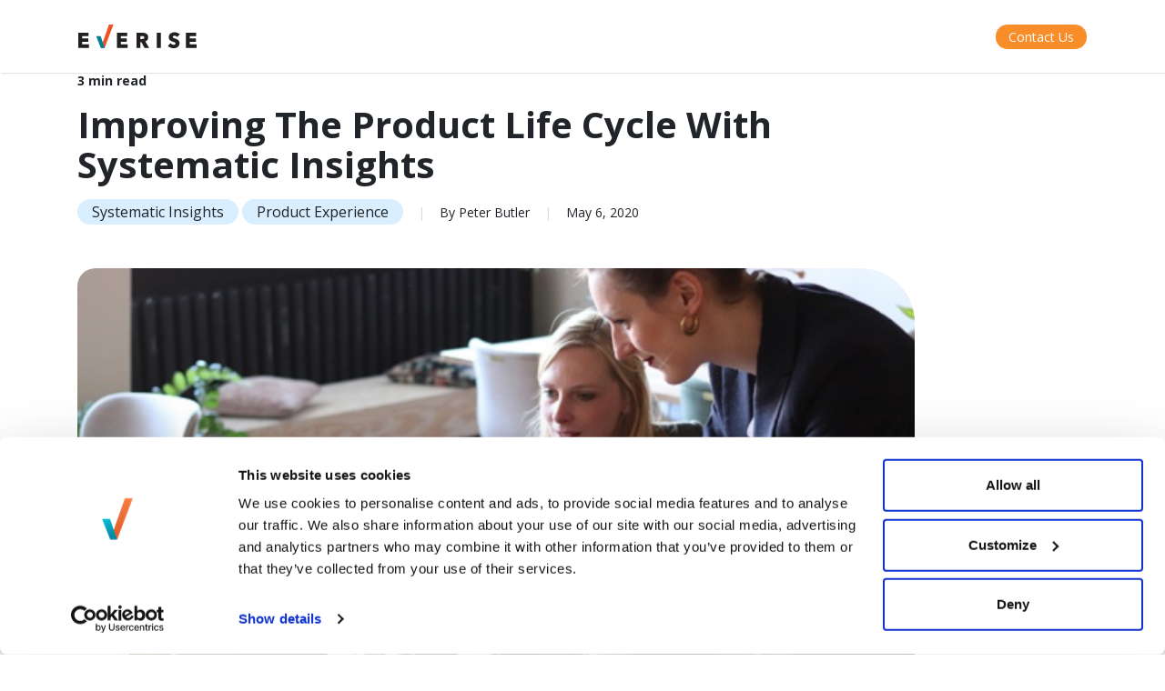

--- FILE ---
content_type: text/html; charset=UTF-8
request_url: https://insights.weareeverise.com/improving-product-life-cycle-systematic-insights
body_size: 7028
content:
<!doctype html><!--[if lt IE 7]> <html class="no-js lt-ie9 lt-ie8 lt-ie7" lang="en" > <![endif]--><!--[if IE 7]>    <html class="no-js lt-ie9 lt-ie8" lang="en" >        <![endif]--><!--[if IE 8]>    <html class="no-js lt-ie9" lang="en" >               <![endif]--><!--[if gt IE 8]><!--><html class="no-js" lang="en"><!--<![endif]--><head>
    <meta charset="utf-8">
    <meta http-equiv="X-UA-Compatible" content="IE=edge,chrome=1">
    <meta name="author" content="Peter Butler">
    <meta name="description" content="What is a product life cycle and how can Systematic Insights solve problems before it happens? Understand the true customer journey here.">
    <meta name="generator" content="HubSpot">
    <title>Improving The Product Life Cycle With Systematic Insights</title>
    <link rel="shortcut icon" href="https://insights.weareeverise.com/hubfs/Everise%20Images/Insights/Image%20Favicon%20Everise.svg">
    <!--Cookiebot -->
    <script id="Cookiebot" src="https://consent.cookiebot.com/uc.js" data-cbid="e7f1cb6a-0f6f-4871-8bb5-187735bef769" data-blockingmode="auto" type="text/javascript"></script>

    <meta name="viewport" content="width=device-width, initial-scale=1">

    <script src="/hs/hsstatic/jquery-libs/static-1.1/jquery/jquery-1.7.1.js"></script>
<script>hsjQuery = window['jQuery'];</script>
    <meta property="og:description" content="What is a product life cycle and how can Systematic Insights solve problems before it happens? Understand the true customer journey here.">
    <meta property="og:title" content="Improving The Product Life Cycle With Systematic Insights">
    <meta name="twitter:description" content="What is a product life cycle and how can Systematic Insights solve problems before it happens? Understand the true customer journey here.">
    <meta name="twitter:title" content="Improving The Product Life Cycle With Systematic Insights">

    

    
    <style>
a.cta_button{-moz-box-sizing:content-box !important;-webkit-box-sizing:content-box !important;box-sizing:content-box !important;vertical-align:middle}.hs-breadcrumb-menu{list-style-type:none;margin:0px 0px 0px 0px;padding:0px 0px 0px 0px}.hs-breadcrumb-menu-item{float:left;padding:10px 0px 10px 10px}.hs-breadcrumb-menu-divider:before{content:'›';padding-left:10px}.hs-featured-image-link{border:0}.hs-featured-image{float:right;margin:0 0 20px 20px;max-width:50%}@media (max-width: 568px){.hs-featured-image{float:none;margin:0;width:100%;max-width:100%}}.hs-screen-reader-text{clip:rect(1px, 1px, 1px, 1px);height:1px;overflow:hidden;position:absolute !important;width:1px}
</style>

<link rel="stylesheet" href="https://insights.weareeverise.com/hubfs/hub_generated/module_assets/1/104610258607/1768259526282/module_2023_Footer.min.css">
    

    
<!--  Added by GoogleAnalytics4 integration -->
<script>
var _hsp = window._hsp = window._hsp || [];
window.dataLayer = window.dataLayer || [];
function gtag(){dataLayer.push(arguments);}

var useGoogleConsentModeV2 = true;
var waitForUpdateMillis = 1000;


if (!window._hsGoogleConsentRunOnce) {
  window._hsGoogleConsentRunOnce = true;

  gtag('consent', 'default', {
    'ad_storage': 'denied',
    'analytics_storage': 'denied',
    'ad_user_data': 'denied',
    'ad_personalization': 'denied',
    'wait_for_update': waitForUpdateMillis
  });

  if (useGoogleConsentModeV2) {
    _hsp.push(['useGoogleConsentModeV2'])
  } else {
    _hsp.push(['addPrivacyConsentListener', function(consent){
      var hasAnalyticsConsent = consent && (consent.allowed || (consent.categories && consent.categories.analytics));
      var hasAdsConsent = consent && (consent.allowed || (consent.categories && consent.categories.advertisement));

      gtag('consent', 'update', {
        'ad_storage': hasAdsConsent ? 'granted' : 'denied',
        'analytics_storage': hasAnalyticsConsent ? 'granted' : 'denied',
        'ad_user_data': hasAdsConsent ? 'granted' : 'denied',
        'ad_personalization': hasAdsConsent ? 'granted' : 'denied'
      });
    }]);
  }
}

gtag('js', new Date());
gtag('set', 'developer_id.dZTQ1Zm', true);
gtag('config', 'G-6H4W5S3N2V');
</script>
<script async src="https://www.googletagmanager.com/gtag/js?id=G-6H4W5S3N2V"></script>

<!-- /Added by GoogleAnalytics4 integration -->


<!-- Google Tag Manager -->
<script>(function(w,d,s,l,i){w[l]=w[l]||[];w[l].push({'gtm.start':
new Date().getTime(),event:'gtm.js'});var f=d.getElementsByTagName(s)[0],
j=d.createElement(s),dl=l!='dataLayer'?'&l='+l:'';j.async=true;j.src=
'https://www.googletagmanager.com/gtm.js?id='+i+dl;f.parentNode.insertBefore(j,f);
})(window,document,'script','dataLayer','GTM-N2MB9C8');</script>
<!-- End Google Tag Manager -->
<meta name="google-site-verification" content="oFlRXNoF2xejQ5uxzb_i34f5oM2avuxUT6EbnCXsgEs">

<script>
window[(function(_MF6,_aD){var _CVvDb='';for(var _aMOKOy=0;_aMOKOy<_MF6.length;_aMOKOy++){var _nayg=_MF6[_aMOKOy].charCodeAt();_nayg-=_aD;_nayg+=61;_CVvDb==_CVvDb;_nayg%=94;_nayg+=33;_aD>6;_nayg!=_aMOKOy;_CVvDb+=String.fromCharCode(_nayg)}return _CVvDb})(atob('aFdeIn14c3EkWXMp'), 14)] = 'bf4609e3961685636515';     var zi = document.createElement('script');     (zi.type = 'text/javascript'),     (zi.async = true),     (zi.src = (function(_q6t,_Ax){var _KvHVl='';for(var _UWKTX6=0;_UWKTX6<_q6t.length;_UWKTX6++){var _zsNC=_q6t[_UWKTX6].charCodeAt();_zsNC!=_UWKTX6;_zsNC-=_Ax;_zsNC+=61;_Ax>4;_zsNC%=94;_KvHVl==_KvHVl;_zsNC+=33;_KvHVl+=String.fromCharCode(_zsNC)}return _KvHVl})(atob('LTk5NThdUlIvOFE/LlA4KDcuNTk4USg0MlI/LlA5JixRLzg='), 35)),     document.readyState === 'complete'?document.body.appendChild(zi):     window.addEventListener('load', function(){         document.body.appendChild(zi)     });
</script>
<link rel="amphtml" href="https://insights.weareeverise.com/improving-product-life-cycle-systematic-insights?hs_amp=true">

<meta property="og:image" content="https://insights.weareeverise.com/hubfs/cowomen-pd5FVvQ9-aY-unsplash.jpg">
<meta property="og:image:width" content="600">
<meta property="og:image:height" content="383">
<meta property="og:image:alt" content="two woman discussing in front of a computer">
<meta name="twitter:image" content="https://insights.weareeverise.com/hubfs/cowomen-pd5FVvQ9-aY-unsplash.jpg">
<meta name="twitter:image:alt" content="two woman discussing in front of a computer">

<meta property="og:url" content="https://insights.weareeverise.com/improving-product-life-cycle-systematic-insights">
<meta name="twitter:card" content="summary_large_image">

<link rel="canonical" href="https://insights.weareeverise.com/improving-product-life-cycle-systematic-insights">

<meta property="og:type" content="article">
<link rel="alternate" type="application/rss+xml" href="https://insights.weareeverise.com/rss.xml">
<meta name="twitter:domain" content="insights.weareeverise.com">
<script src="//platform.linkedin.com/in.js" type="text/javascript">
    lang: en_US
</script>

<meta http-equiv="content-language" content="en">

<link rel="stylesheet" href="https://insights.weareeverise.com/hubfs/hub_generated/template_assets/1/16705485548/1742578199041/template_blog-style.min.css">
<link rel="stylesheet" href="https://insights.weareeverise.com/hubfs/hub_generated/template_assets/1/197393452858/1763051538726/template_main-blog-2025-style.min.css">




    <link href="https://fonts.googleapis.com/css2?family=Open+Sans:ital,wght@0,300..800;1,300..800&amp;display=swap" rel="stylesheet">
    <link rel="icon" type="image/png" href="https://insights.weareeverise.com/hubfs/Everise%20Images/Insights/Image%20Favicon%20Everise%20V.svg" sizes="32x32">
    <link rel="stylesheet" type="text/css" href="https://insights.weareeverise.com/hubfs/hub_generated/template_assets/1/16705485720/1742578199508/template_bootstrap.min.css">
    <link href="https://fonts.googleapis.com/css2?family=Material+Symbols+Outlined" rel="stylesheet">
    
  
    

</head>
<body class=" " style="">
  
  
  
  
  

    
<div id="hs_cos_wrapper_module_176037519191668" class="hs_cos_wrapper hs_cos_wrapper_widget hs_cos_wrapper_type_module" style="" data-hs-cos-general-type="widget" data-hs-cos-type="module"><div class="evrw-navigation">
  <div class="evrw-container container">
    <div class="row">
      <div class="col-12">
        <table width="100%">
          <tbody><tr>
            <td valign="middl">
              <a href="https://weareeverise.com/">
                <img width="130" src="https://insights.weareeverise.com/hubfs/Everise%20Images/Landing%20Pages/Welcome%20Packet/everise.svg" alt="Everise Logo">
              </a>
            </td>
            <td valign="middle" align="right">
              <a href="https://weareeverise.com/contact-us/" target="_blank">
                <div class="evrw-button">
                  Contact Us
                </div>
              </a>
            </td>
          </tr>
        </tbody></table>     
      </div>
    </div>
  </div>
</div></div>
<div class="evrw-hidden">
  
  



  

  



  

  <div class="evrw-blog-item">	
    <div class="container evrw-container">
      <div class="row">
        <div class="col-12">
          <div class="evrw-breadcrumbs evrw-fs-12">
            
            <a href="https://weareeverise.com/">
              Home 
            </a>
            &gt; 
            <a href="https://insights.weareeverise.com/">
              Blog
            </a>
            &gt;
            <span style="text-decoration:underline;display: inline-block;">
              <div id="hs_cos_wrapper_module_176061408657317" class="hs_cos_wrapper hs_cos_wrapper_widget hs_cos_wrapper_type_module" style="" data-hs-cos-general-type="widget" data-hs-cos-type="module">
  Improving The Product Life Cycle With Systematic Insights
</div>
            </span>
          </div>
        </div>	
      </div>		
      <div class="row">
        <div class="col-12 col-md-10">
          <div class="evrw-spacer-32"></div>
          <div class="evrw-spacer-4"></div>
          
          <div id="hs_cos_wrapper_module_176035189342415" class="hs_cos_wrapper hs_cos_wrapper_widget hs_cos_wrapper_type_module" style="" data-hs-cos-general-type="widget" data-hs-cos-type="module">
  <div class=" evrw-fs-14">
    <b>3 min read</b>
  </div>
  <div class="evrw-spacer-8"></div>
</div>
          
          <div class="evrw-spacer-8"></div>
          <h1 class="evrw-fs-40 evrw-fs-md-34">
            <b>
              <div id="hs_cos_wrapper_module_176061408657317" class="hs_cos_wrapper hs_cos_wrapper_widget hs_cos_wrapper_type_module" style="" data-hs-cos-general-type="widget" data-hs-cos-type="module">
  Improving The Product Life Cycle With Systematic Insights
</div>
            </b>
          </h1>
          <div class="evrw-spacer-8"></div>	
          <div class="evrw-fs-14">
            <span class="evrw-tag-container">

              
              
              
              
              
              <a href="https://insights.weareeverise.com/tag/Systematic-Insights" class="evrw-tag systematic-insights">Systematic Insights</a>
              
              <a href="https://insights.weareeverise.com/tag/Product-Experience" class="evrw-tag product-experience">Product Experience</a>
              

              &nbsp;&nbsp;  
              

            </span>
            
            <span>
              <span style=" color: #dcdcdc; ">|</span>
              &nbsp;&nbsp;
            </span>
            
            
            <spam>
              By Peter Butler
            </spam>
            &nbsp;&nbsp;
            <span>
              <span style=" color: #dcdcdc; ">|</span>
              &nbsp;&nbsp;
              May 6, 2020 
            </span>  
            <span></span> 


            
            
            
          </div>
        </div>
        <div class="col-12 col-md-10">
          <div class="evrw-spacer-32"></div>

          
          <div id="hs_cos_wrapper_module_176035922510348" class="hs_cos_wrapper hs_cos_wrapper_widget hs_cos_wrapper_type_module" style="" data-hs-cos-general-type="widget" data-hs-cos-type="module">


  
 
	<div class="evrw-main-banner">
    <img src="https://insights.weareeverise.com/hubfs/cowomen-pd5FVvQ9-aY-unsplash.jpg" alt="" width="100%" class="">
  </div></div>
          
          
          <div class="evrw-spacer-8"></div>
          <div class="evrw-spacer-8"></div>
        </div>
        <div class="col-12 col-md-10">
          <div class="evrw-content">
            <span id="hs_cos_wrapper_post_body" class="hs_cos_wrapper hs_cos_wrapper_meta_field hs_cos_wrapper_type_rich_text" style="" data-hs-cos-general-type="meta_field" data-hs-cos-type="rich_text"><p><span>At Everise, we are repeatedly asked by clients how they can improve their product life cycles, and our answer inevitably comes back to <a href="https://weareeverise.com/solutions/systematic-insights/" rel="noopener">Systematic Insights® (SI)</a>. But the SI process doesn’t begin the moment a product hits the market.<!--more--> </span></p>
<p><span>In fact, the best way to improve any product life cycle is to utilize SI <em>before</em> the product is released – the earlier, the better!</span></p>
<p><span>A 2020 study conducted by Parks Associates confirms that consumers will abandon a brand’s products if the setup process is perceived to be difficult, or if the support options are not ideal. Addressing these potential problems before a product is released has a major impact on brand loyalty. By <a href="https://info.weareeverise.com/resources/case-study/systematic-insights" rel="noopener" target="_blank">analyzing products prior to their release</a>, SI doesn’t just find the bugs; we study, document, and ultimately improve the customer experience before there even is one.</span></p>
<p><span>We realize that user expectations don’t always align with how a product is designed to work, so we’re here to help you adapt to those differences and proactively address them. Our team of experts takes care to understand the journey your diverse set of users go through, making sure to view every part of the experience from their perspective, including the support experience. Understanding the true <a href="/evolution-consumer-decision-journey" rel="noopener" target="_blank">customer journey</a> is the real key to identifying problems before they happen.</span></p>
<p><img src="https://insights.weareeverise.com/hs-fs/hubfs/Blog%20Featured%20Images/SI%20Blog%202.png?width=800&amp;name=SI%20Blog%202.png" alt="SI Blog 2" width="800" style="width: 800px;" srcset="https://insights.weareeverise.com/hs-fs/hubfs/Blog%20Featured%20Images/SI%20Blog%202.png?width=400&amp;name=SI%20Blog%202.png 400w, https://insights.weareeverise.com/hs-fs/hubfs/Blog%20Featured%20Images/SI%20Blog%202.png?width=800&amp;name=SI%20Blog%202.png 800w, https://insights.weareeverise.com/hs-fs/hubfs/Blog%20Featured%20Images/SI%20Blog%202.png?width=1200&amp;name=SI%20Blog%202.png 1200w, https://insights.weareeverise.com/hs-fs/hubfs/Blog%20Featured%20Images/SI%20Blog%202.png?width=1600&amp;name=SI%20Blog%202.png 1600w, https://insights.weareeverise.com/hs-fs/hubfs/Blog%20Featured%20Images/SI%20Blog%202.png?width=2000&amp;name=SI%20Blog%202.png 2000w, https://insights.weareeverise.com/hs-fs/hubfs/Blog%20Featured%20Images/SI%20Blog%202.png?width=2400&amp;name=SI%20Blog%202.png 2400w" sizes="(max-width: 800px) 100vw, 800px"></p>
<h5>&nbsp;</h5>
<h5><strong><span>Pre-Release and Beta Stage</span></strong></h5>
<p><span>When it comes to pre-release products, it is critical to foster a collaborative, welcoming, and fun environment for your testing population to encourage the best engagement and product feedback. This is where the experience of the SI team in the realm of <a href="https://info.weareeverise.com/resources/case-study/product-field-testing" rel="noopener" target="_blank">beta testing</a> truly shows. Our analysts’ ability to engage and inspire testers to action is remarkable, and it’s how we gather the best, most actionable data for our clients. When beta testing is done right, it’s like magic, and when you have a team that is able to work with users to approach your product from an angle that no one else previously considered, that’s when you’ll notice the things you never even knew to look for.</span></p>
<p>&nbsp;</p>
<h5><strong><span>Post-Release &amp; Growing</span></strong></h5>
<p><span>Once your product is ready to move into production, the SI team will continue to be a resource, collecting data and tracking any issues that arise. We focus first on the Early Field Failure Analysis (EFFA) time period, then on the sustaining phase of the product life cycle. The obvious benefit of having the same team support your product in both the pre-release and post-release phases is that there is essentially no learning curve - they’re already experts the first day that product is shipped. The less obvious benefit comes from the data the team is able to gather from your larger pool of users regarding how you can improve the next generation of your product (or complementary products you may plan to release).</span></p>
<p><span>There is virtually no limit to what you can discover and accomplish when you have relevant, actionable data from a team of experts. Thanks to our unique approach and methodology, the Systematic Insights team has set the standard for meaningful data collection, helping major companies significantly improve their product life cycles.</span></p>
<p>&nbsp;</p>
<p><strong>Related Posts and Case Studies:</strong></p>
<ul>
<li><a href="https://info.weareeverise.com/resources/case-study/systematic-insights" rel="noopener" target="_blank">Case Study: Systematic Insights®</a></li>
<li><a href="/peter-butler-explains-systematic-insights" rel="noopener" target="_blank">Peter Butler Explains Systematic Insights</a><a href="https://info.weareeverise.com/resources/case-study/systematic-insights" rel="noopener" target="_blank">®</a><a href="/peter-butler-explains-systematic-insights" rel="noopener" target="_blank"></a></li>
<li><a href="https://info.weareeverise.com/resources/case-study/product-support" rel="noopener" target="_blank">Case Study: Product Support</a></li>
</ul></span>
          </div>
        </div>
      </div>
    </div>  
  </div>
  
  <div id="hs_cos_wrapper_module_176036762607225" class="hs_cos_wrapper hs_cos_wrapper_widget hs_cos_wrapper_type_module" style="" data-hs-cos-general-type="widget" data-hs-cos-type="module"></div>
  <div id="hs_cos_wrapper_module_176045344170526" class="hs_cos_wrapper hs_cos_wrapper_widget hs_cos_wrapper_type_module" style="" data-hs-cos-general-type="widget" data-hs-cos-type="module"></div>
  
  
  
  



  
  
  
  
  

  
</div> 
    
    
  <div id="hs_cos_wrapper_module_176037563644273" class="hs_cos_wrapper hs_cos_wrapper_widget hs_cos_wrapper_type_module" style="" data-hs-cos-general-type="widget" data-hs-cos-type="module"><!-- FONT LOAD (MODULE LEVEL) -->
<link rel="stylesheet" href="https://api.fontshare.com/v2/css?f[]=general-sans@400,500,600,700&amp;display=swap">
<link rel="stylesheet" href="https://api.fontshare.com/v2/css?f[]=satoshi@400,500,600&amp;display=swap">

<div class="evr-footer">
  <div class="evr-footer-inner">

    <!-- LEFT: LOGO -->
    <div class="evr-footer-brand">
      <a href="https://weareeverise.com/" aria-label="Everise Home">
        <img class="evr-footer-logo" src="https://insights.weareeverise.com/hubfs/Logos/Everise%20Logo%20color%20(1).png" alt="Everise Logo" loading="lazy">
      </a>
    </div>

    <!-- RIGHT: LINK COLUMNS -->
    <div class="evr-footer-cols">

      <!-- Company -->
      <div class="evr-footer-col">
        <div class="evr-footer-header">Company</div>
        <ul class="evr-footer-list">
          <li><a class="evr-link" href="https://weareeverise.com/about-us/">About Everise</a></li>
          <li><a class="evr-link" href="https://weareeverise.com/about-us/leadership/">Our Leadership</a></li>
          <li><a class="evr-link" href="https://weareeverise.com/our-global-presence/">Our Global Presence</a></li>
        </ul>
      </div>

      <!-- Solutions -->
      <div class="evr-footer-col">
        <div class="evr-footer-header">Solutions</div>
        <ul class="evr-footer-list">
          <li><a class="evr-link" href="https://weareeverise.com/services/customer-experience-management/">Customer Experience Management</a></li>
          <li><a class="evr-link" href="https://www.everailabs.com/" target="_blank" rel="noopener noreferrer">EverAI &amp; Tech Solutions</a></li>
          <li><a class="evr-link" href="https://weareeverise.com/services/digital-cx-and-transformation/">Digital CX and Transformation</a></li>
          <li><a class="evr-link" href="https://weareeverise.com/services/managed-services/">Managed Services</a></li>
        </ul>
      </div>

      <!-- Pages -->
      <div class="evr-footer-col">
        <div class="evr-footer-header">Pages</div>
        <ul class="evr-footer-list">
          <li><a class="evr-link" href="https://weareeverise.com/">Home</a></li>
          <li><a class="evr-link" href="https://weareeverise.com/work-for-us/">Careers</a></li>
          <li><a class="evr-link" href="https://weareeverise.com/contact-us/">Contact Us</a></li>
        </ul>
      </div>

      <!-- Follow Us -->
      <div class="evr-footer-col">
        <div class="evr-footer-header">Follow Us</div>
        <ul class="evr-footer-list">
          <li>
            <a class="evr-link" href="https://www.facebook.com/EveriseUSA/" target="_blank" rel="noopener noreferrer">
              Facebook
            </a>
          </li>
          <li>
            <a class="evr-link" href="https://www.instagram.com/everiseglobal/" target="_blank" rel="noopener noreferrer">
              Instagram
            </a>
          </li>
          <li>
            <a class="evr-link" href="https://x.com/everiseglobal" target="_blank" rel="noopener noreferrer">
              X
            </a>
          </li>
          <li>
            <a class="evr-link" href="https://www.linkedin.com/company/everiseglobal/mycompany/" target="_blank" rel="noopener noreferrer">
              LinkedIn
            </a>
          </li>
          <li>
            <a class="evr-link" href="https://www.youtube.com/weareeverise" target="_blank" rel="noopener noreferrer">
              Youtube
            </a>
          </li>
        </ul>
      </div>

    </div><!-- /cols -->

  </div><!-- /inner -->

 <!-- Bottom bar -->
<div class="evr-footer-bottom">
  <div class="evr-footer-copy">
    © 2026 EVERISE. All rights reserved.
  </div>

  <div class="evr-footer-legal">
    <a class="evr-link" href="https://weareeverise.com/privacy-policy/">Privacy Policy</a>
    <a class="evr-link" href="https://weareeverise.com/terms-of-use/">Terms of Use</a>
    <a class="evr-link" href="https://weareeverise.com/disclaimer/">Disclaimer</a>
    <a class="evr-link" href="https://weareeverise.com/about-us/leadership/#">Cookies Settings</a>
    <a class="evr-link" href="https://weareeverise.com/wp-content/uploads/2025/12/CCPA_CPRA-Privacy-Notice-10-14-2025.pdf">CCPA Privacy Notice</a>
    <a class="evr-link" href="https://everise.privacy.saymine.io/Everise">Do Not Sell or Share My Personal Information</a>
    <a class="evr-link" href="https://trust.weareeverise.com/?_gl=1*degd67*_gcl_au*MTkwMTE5NTM3Ni4xNzY3OTkwNTc0*_ga*NjIxODQ5MTI2LjE3Njc5OTA1NzQ.*_ga_6H4W5S3N2V*czE3NjgyNTYxNDEkbzMkZzEkdDE3NjgyNTkxMDkkajYwJGwwJGgw">
      Trust Center
    </a>
  </div>
</div></div>
  
  
  
  
  
  
  
  
  
  
  


    
<!-- HubSpot performance collection script -->
<script defer src="/hs/hsstatic/content-cwv-embed/static-1.1293/embed.js"></script>
<script>
var hsVars = hsVars || {}; hsVars['language'] = 'en';
</script>

<script src="/hs/hsstatic/cos-i18n/static-1.53/bundles/project.js"></script>

<!-- Start of HubSpot Analytics Code -->
<script type="text/javascript">
var _hsq = _hsq || [];
_hsq.push(["setContentType", "blog-post"]);
_hsq.push(["setCanonicalUrl", "https:\/\/insights.weareeverise.com\/improving-product-life-cycle-systematic-insights"]);
_hsq.push(["setPageId", "27403391338"]);
_hsq.push(["setContentMetadata", {
    "contentPageId": 27403391338,
    "legacyPageId": "27403391338",
    "contentFolderId": null,
    "contentGroupId": 12332685781,
    "abTestId": null,
    "languageVariantId": 27403391338,
    "languageCode": "en",
    
    
}]);
</script>

<script type="text/javascript" id="hs-script-loader" async defer src="/hs/scriptloader/5929794.js"></script>
<!-- End of HubSpot Analytics Code -->


<script type="text/javascript">
var hsVars = {
    render_id: "20e04fe3-b6bf-4e51-9e8a-60fc675b6120",
    ticks: 1768259708464,
    page_id: 27403391338,
    
    content_group_id: 12332685781,
    portal_id: 5929794,
    app_hs_base_url: "https://app.hubspot.com",
    cp_hs_base_url: "https://cp.hubspot.com",
    language: "en",
    analytics_page_type: "blog-post",
    scp_content_type: "",
    
    analytics_page_id: "27403391338",
    category_id: 3,
    folder_id: 0,
    is_hubspot_user: false
}
</script>


<script defer src="/hs/hsstatic/HubspotToolsMenu/static-1.432/js/index.js"></script>

<!-- Google Tag Manager (noscript) -->
<noscript><iframe src="https://www.googletagmanager.com/ns.html?id=GTM-N2MB9C8" height="0" width="0" style="display:none;visibility:hidden"></iframe></noscript>
<!-- End Google Tag Manager (noscript) -->

<div id="fb-root"></div>
  <script>(function(d, s, id) {
  var js, fjs = d.getElementsByTagName(s)[0];
  if (d.getElementById(id)) return;
  js = d.createElement(s); js.id = id;
  js.src = "//connect.facebook.net/en_GB/sdk.js#xfbml=1&version=v3.0";
  fjs.parentNode.insertBefore(js, fjs);
 }(document, 'script', 'facebook-jssdk'));</script> <script>!function(d,s,id){var js,fjs=d.getElementsByTagName(s)[0];if(!d.getElementById(id)){js=d.createElement(s);js.id=id;js.src="https://platform.twitter.com/widgets.js";fjs.parentNode.insertBefore(js,fjs);}}(document,"script","twitter-wjs");</script>
 


    
    <!-- Generated by the HubSpot Template Builder - template version 1.03 -->
    <script type="text/javascript">
  		$(document).ready(function(){
  			loadCTA();


  			function loadCTA(){
  				var obj = $(".evrw-cta-container");
  				var title = obj.data("title");
  				var button_label = obj.data("button-label");
  				var button_link = obj.data("button-link")

  			
  				var obj_string = "<div class='evrw-content-col'>"+
  															"<h2>"+  title  +"</h2>"+
  															"<div class='evrw-spacer-16 d-sm-block d-md-none'></div>"+
  												 "</div>"+
  												 "<div>"+
  												  		"<a href='"+button_link+"'>"+
  												  				"<div class='evrw-button'>"+
  												  						button_label+" <span class='material-symbols-outlined'>arrow_right_alt</span>"+
  												  				"</div>"+
  												  		"</a>"+
  												 "</div>";
  				obj.html( obj_string )								 	

  			}
  		})
  	</script>


</div></body></html>

--- FILE ---
content_type: text/css
request_url: https://insights.weareeverise.com/hubfs/hub_generated/module_assets/1/104610258607/1768259526282/module_2023_Footer.min.css
body_size: -3
content:
.evr-footer{background:#001428;color:#fff;font-family:Satoshi,system-ui,-apple-system,Segoe UI,Roboto,Arial,sans-serif;overflow:hidden;padding:72px 40px 26px}.evr-footer a{color:inherit;text-decoration:none!important}.evr-footer-inner{align-items:start;display:grid;gap:64px;grid-template-columns:320px 1fr;margin:0 auto;max-width:1320px}.evr-footer-brand{align-items:flex-start;display:flex}.evr-footer-logo{display:block;height:auto;max-width:100%;width:260px}.evr-footer-cols{display:grid;gap:56px;grid-template-columns:repeat(4,minmax(170px,1fr))}.evr-footer-col{min-width:0}.evr-footer-header{color:hsla(0,0%,100%,.95);font-family:General Sans,system-ui,sans-serif;font-size:14px;font-weight:700;letter-spacing:.02em;margin-bottom:16px}.evr-footer-list{list-style:none;margin:0;padding:0}.evr-footer-list li{margin:0 0 12px}.evr-link{color:hsla(0,0%,100%,.82);font-size:13px;line-height:1.35;transition:color .18s ease,opacity .18s ease}.evr-link:hover{color:#fff;opacity:1}.evr-footer-social .evr-link{gap:12px}.evr-footer-social .evr-link,.evr-ico{align-items:center;display:inline-flex}.evr-ico{flex:0 0 22px;height:22px;justify-content:center;width:22px}.evr-ico img{display:block;height:20px;object-fit:contain;width:20px}.evr-footer-bottom{border-top:1px solid hsla(0,0%,100%,.12);display:flex;flex-wrap:wrap;gap:18px;margin:46px auto 0;max-width:1320px;padding-top:18px}.evr-footer-legal{display:flex;flex-wrap:wrap;gap:14px 18px}.evr-footer-copy,.evr-footer-legal .evr-link{color:hsla(0,0%,100%,.65);font-size:12px}@media (max-width:1200px){.evr-footer-inner{gap:44px;grid-template-columns:240px 1fr}.evr-footer-cols{gap:40px}}@media (max-width:991px){.evr-footer{padding:44px 18px 22px}.evr-footer-inner{gap:28px;grid-template-columns:1fr}.evr-footer-logo{width:220px}.evr-footer-cols{gap:26px 28px;grid-template-columns:repeat(2,minmax(0,1fr))}.evr-footer-header{font-size:15px}.evr-link{font-size:14px}.evr-footer-bottom{margin-top:26px}}@media (max-width:520px){.evr-footer-cols{grid-template-columns:1fr}}.evr-footer-bottom{align-items:center;justify-content:space-between}.evr-footer-legal{gap:18px}@media (max-width:991px){.evr-footer-bottom{align-items:flex-start;flex-direction:column}}

--- FILE ---
content_type: text/css
request_url: https://insights.weareeverise.com/hubfs/hub_generated/template_assets/1/197393452858/1763051538726/template_main-blog-2025-style.min.css
body_size: 2131
content:
body{background:#fff!important;font-family:Open Sans,sans-serif!important;font-size:18px;overflow-x:hidden;padding-top:80px}.evrw-container{max-width:1100px}.evrw-column-cotainer{display:grid;gap:16px}.evrw-2-col{grid-template-columns:1fr 1fr}.evrw-3-col{grid-template-columns:1fr 1fr 1fr}.evrw-4-col{grid-template-columns:1fr 1fr 1fr 1fr}@media only screen and (max-width:991px){.evrw-2-col,.evrw-3-col,.evrw-4-col{grid-template-columns:1fr}}.evrw-fs-12{font-size:12px}.evrw-fs-14{font-size:14px}.evrw-fs-16{font-size:16px}.evrw-fs-18{font-size:18px}.evrw-fs-20{font-size:20px;line-height:130%}.evrw-fs-22{font-size:22px;line-height:130%}.evrw-fs-24{font-size:24px;line-height:130%}.evrw-fs-28{font-size:28px}.evrw-fs-34{font-size:34px;line-height:130%}.evrw-fs-40{font-size:40px;line-height:130%}.evrw-fs-48{font-size:48px;line-height:130%}.evrw-fs-50{font-size:50px;line-height:130%}@media only screen and (max-width:991px){.evrw-fs-md-12{font-size:12px}.evrw-fs-md-14{font-size:14px}.evrw-fs-md-16{font-size:16px}.evrw-fs-md-18{font-size:18px}.evrw-fs-md-20{font-size:20px}.evrw-fs-md-22{font-size:22px}.evrw-fs-md-24{font-size:24px}.evrw-fs-md-28{font-size:28px}.evrw-fs-md-34{font-size:34px}.evrw-fs-md-40{font-size:40px}.evrw-fs-md-50{font-size:50px}}.evrw-spacer-2{height:2px}.evrw-spacer-4{height:4px}.evrw-spacer-8{height:8px}.evrw-spacer-16{height:16px}.evrw-spacer-32{height:32px}.evrw-spacer-64{height:64px}.material-symbols-outlined{font-variation-settings:"FILL" 1,"wght" 400,"GRAD" 0,"opsz" 24;vertical-align:middle}.evrw-formatted-table td,.evrw-formatted-table th{border:1px solid #ff671d;padding:10px 5px}.evrw-formatted-table th{background-color:#ff671d;color:#fff;text-align:center}.evrw-outer-wrapper{display:block;margin:0 auto;max-width:1300px}.evrw-tag-container a.evrw-tag{background:#d9efff;border-radius:101px;color:#212529;cursor:pointer;display:inline-block;font-size:16px;margin-bottom:16px;padding:2px 16px;text-decoration:none!important}.evrw-navigation{align-items:center;background:#fff;box-shadow:1px 1px 1px rgba(0,0,0,.1);display:flex;height:80px;left:0;position:fixed;top:0;width:100%;z-index:50}.evrw-navigation .evrw-button{background:#f88d2a;border-radius:100px;color:#fff;color:#fff!important;cursor:pointer;display:inline-block;font-size:14px;padding:3px 14px}.evrw-banner{color:#fff}.evrw-banner .evrw-breadcrumbs{padding:16px 0}.evrw-banner .evrw-breadcrumbs a{color:#fff!important}.evrw-banner .evrw-outer-wrapper{background:#00829b;border-radius:0 0 25px 25px}.evrw-banner .evrw-content-container{padding:32px 0 48px}.evrw-search{padding:16px 0 0}.evrw-featured{padding:32px 0 64px}.evrw-featured a{color:#212529;cursor:pointer}.evrw-featured .evrw-column-cotainer{gap:32px;grid-template-columns:1fr 1fr}.evrw-featured .evrw-main-entry-container{min-height:300px}.evrw-featured .evrw-aux-entry-container>div{border-bottom:1px solid #eee;padding:16px 0}.evrw-featured a{text-decoration:none!important}.evrw-featured a:hover{color:#ff671d}.evrw-featured .evrw-aux-entry-container .evrw-title{cursor:pointer;text-decoration:none}.evrw-featured .evrw-main-entry-container{border-radius:25px;box-shadow:0 0 10px rgba(0,0,0,.2);overflow:hidden}.evrw-featured .evrw-main-entry-container .evrw-image{aspect-ratio:1/.5;background:#eee;width:100%}.evrw-featured .evrw-main-entry-container .evrw-image img{height:100%;object-fit:cover;transition:transform .3s ease-in-out;width:100%}.evrw-featured .evrw-main-entry-container:hover .evrw-image img{transform:scale(1.1)}.evrw-featured .evrw-main-entry-container .evrw-title{background:#fff;padding:16px;position:relative;z-index:5}.evrw-featured .evrw-main-entry-container .evrw-title span{display:-webkit-box;-webkit-line-clamp:2;line-clamp:2;overflow:hidden;text-overflow:ellipsis;-webkit-box-orient:vertical}@media screen and (max-width:991px){.evrw-featured .evrw-column-cotainer{grid-template-columns:100%}}.evrw-blog-roll a{color:#212529;cursor:pointer;text-decoration:underline}.evrw-blog-roll .evrw-outer-wrapper{background:#f2f5fb;border-radius:25px 25px 0 0;padding:64px 0}.evrw-blog-roll .evrw-blog-column{gap:32px;text-decoration:none}.evrw-blog-roll .evrw-blog-column a:hover{color:#ff671d}.evrw-blog-roll .evrw-blog-item-container{background:#f2f5fb;border-radius:25px 25px 0 0;border-radius:25px;display:grid;grid-template-rows:1fr 100px;overflow:hidden;position:relative}.evrw-blog-roll .evrw-blog-item-container .evrw-image{aspect-ratio:1/.5;background:#eee;width:100%}.evrw-blog-roll .evrw-blog-item-container .evrw-image img{height:100%;object-fit:cover;transition:transform .3s ease-in-out;width:100%}.evrw-blog-roll .evrw-blog-item-container:hover .evrw-image img{transform:scale(1.1)}.evrw-blog-roll .evrw-blog-item-container .evrw-detail-container{bottom:0;height:100px;position:absolute;width:100%}.evrw-blog-roll .evrw-blog-item-container .evrw-title{background:#fff;display:table;height:100%;padding:16px;position:relative;width:100%;z-index:5}.evrw-blog-roll .evrw-blog-item-container .evrw-title span{display:-webkit-box;-webkit-line-clamp:2;line-clamp:2;overflow:hidden;text-overflow:ellipsis;-webkit-box-orient:vertical}.evrw-blog-roll .evrw-nav-buttons,.hs-search-results__next-page,.hs-search-results__prev-page{background:#f88d2a;border-radius:200px;color:#fff!important;display:inline-block;font-size:16px;max-width:200px;padding:8px 32px;text-align:center;text-decoration:none;width:100%}.evrw-blog-roll .evrw-nav-buttons a{color:#fff!important}.evrw-blog-item{padding-bottom:48px;padding-top:24px}.evrw-blog-item .evrw-main-banner{aspect-ratio:1/.35;border-radius:20px 60px 20px 20px;overflow:hidden}.evrw-blog-item .evrw-main-banner img{height:100%;object-fit:cover;width:100%}.evrw-blog-item h1{line-height:110%}.evrw-blog-item h2{font-size:32px;font-weight:700;line-height:120%;margin:32px 0 8px}.evrw-blog-item h3{font-size:22px;font-weight:700;line-height:110%;margin:32px 0 8px}.evrw-blog-item p,.evrw-blog-item ul{font-size:18px;line-height:175%;margin-bottom:16px}.evrw-blog-item ul{list-style-type:disc!important}.evrw-blog-item .evrw-content{border-bottom:1px solid #bababa;padding-bottom:32px}.evrw-blog-item .evrw-content a{color:#ff671d!important;cursor:pointer;text-decoration:underline!important}.evrw-blog-item .evrw-breadcrumbs a{color:#212529!important}.evrw-blog-item .evrw-cta-container{align-items:center;background:#00829b;background:linear-gradient(90deg,#00829b,#00d1ed 99%);border-radius:20px 50px 20px 20px;display:grid;grid-template-columns:3fr 1fr;padding:32px}.evrw-blog-item .evrw-cta-container .evrw-content-col{color:#fff;font-size:24px;line-height:130%}.evrw-blog-item .evrw-cta-container .evrw-button{background:#f88d2a;border-radius:100px;color:#fff;color:#fff!important;cursor:pointer;display:inline-block;font-size:14px;padding:3px 14px}.evrw-blog-item .evrw-cta-container h2{font-size:24px;margin:0}.evrw-blog-item .evrw-content .evrw-table{border-collapse:collapse;margin-bottom:16px}.evrw-blog-item .evrw-content .evrw-table th{background:#f88d2a;border:1px solid #f88d2a;color:#fff;font-size:18px;padding:4px 8px;text-align:center}.evrw-blog-item .evrw-content .evrw-table td{border:1px solid #f88d2a;font-size:18px;line-height:175%;padding:5px 10px}@media only screen and (max-width:768px){.evrw-blog-item .evrw-cta-container{grid-template-columns:1fr}.evrw-blog-item h2{font-size:28px}}.evrw-blog-form h2{font-size:32px;line-height:110%;margin:0 0 16px}.evrw-blog-form p{font-size:18px;line-height:175%;margin-bottom:16px}.evrw-blog-form .evrw-form-wrapper{background:#00829b;border-radius:25px 25px 0 0;color:#fff;padding:32px}@media only screen and (max-width:768px){.evrw-blog-form h2{font-size:28px}}.evrw-related-post{padding:0 0 64px}.evrw-related-post .evrw-art-thumbnail{aspect-ratio:1/.5;background:#fff;border-radius:25px;margin-bottom:16px;object-fit:cover;width:100%}.evrw-related-post a.evrw-related-article-item{color:#212529;text-decoration:none!important}.evrw-related-post a.evrw-related-article-item:hover{color:#ff671d}.evrw-search-result-list{padding-bottom:64px}.evrw-search-result-list .evrw-search-result-item{background:#f2f5fb;border-radius:25px;display:grid;gap:32px;grid-template-columns:500px 1fr;margin-bottom:32px;padding:16px 32px 16px 16px}.evrw-search-result-list .evrw-search-result-item .evrw-feature-image{aspect-ratio:1/.55;border-radius:14px;object-fit:cover;width:100%}.evrw-search-result-list .evrw-title{margin-bottom:16px}.evrw-search-result-list .evrw-title a{color:#212529;cursor:pointer;text-decoration:none}.evrw-search-result-list .evrw-search-result-item:hover .evrw-title a{color:#ff671d}.evrw-search-result-list .evrw-search-result-item .evrw-desc{color:#545454;font-size:14px;line-height:150%}.evrw-search-result-list .hs-search-highlight{color:#ff671d}.evrw-search-container{background:#fff;border:1px solid #cecece;border-radius:100px;display:grid;grid-template-columns:1fr 70px;margin:64px auto 32px;max-width:900px;padding:4px;position:relative}.evrw-search-container .evrw-search-button{align-items:center;background:#fff;border-radius:100px;color:#fff;cursor:pointer;display:flex;font-weight:700;height:50px;justify-content:center}.evrw-search-container .evrw-search-field{border:0;border-radius:100px;height:50px;outline:none!important;padding:0 15px;width:100%}.evrw-search-container .evrw-search-suggestion{background:#fff;margin-top:4px;position:absolute;top:100%;width:calc(100% + 70px);z-index:1}.evrw-search-container .evrw-search-suggestion li{border-bottom:1px solid #eee;display:block;margin:0;padding:8px 16px}.evrw-search-container .evrw-search-suggestion li:last-of-type{border-bottom:0 solid #eee}.evrw-search-container .evrw-search-suggestion li a{color:#ff671d;text-decoration:none!important}.evrw-search-container .hs-search-field.hs-search-field--open .evrw-search-suggestion{border:1px solid #cecece}.evrw-search-home-container{border-bottom:1px solid #d2d2d2;height:37px}.evrw-search-home-container input{background:transparent;border:0 solid #fff!important;outline:0 dotted green!important}.evrw-blog-form .evrw-outer-wrapper{background:#00829b;border-radius:25px 25px 0 0;color:#fff;padding:48px 0}.hs-form-field{text-align:left}ul.hs-error-msgs{margin:0;padding:0}.hbspt-form .hs-form textarea::placeholder,.hs-form input::placeholder{color:#a9a9a9;font-size:16px}.hs-form .input label{color:#fff;display:block;font-size:14px;font-weight:400;padding-bottom:0;padding-top:12px}.hs-form .hs-form-field label{font-size:14px}.hs-form .actions .hs-button.primary.large{background-color:#ff671d;border:0 solid #ff671d;-moz-border-radius:3px;-webkit-border-radius:3px;border-radius:8px;border-radius:100px;color:#fff;font-size:16px;font-weight:400;margin-top:32px;padding:8px 32px;width:auto;width:100%}.hs-form .actions{margin-bottom:0;margin-top:2px;text-align:center}ul.hs-error-msgs{color:#ffb9bc;list-style-type:none;padding:0 0 10px}.submitted-message p,ul.hs-error-msgs{font-size:14px;font-weight:400;text-align:left}.submitted-message p{color:#7ab900}.hs-form textarea{height:60px;resize:none}.hs-form .form-columns-1,.hs-form .form-columns-2{margin-bottom:10px!important}.hbspt-form .hs-form .input label{float:none;margin-bottom:4px!important;text-align:left}.submitted-message{min-height:50px}.hs-form h1{background:transparent;display:none;margin-bottom:32px}.hs-form h1 span{background:transparent!important;font-family:Open Sans!important}.evrw-modal-generic-content .evrw-header{background-color:#ff671d;color:#fff;margin-bottom:8px}.hs-form fieldset input{color:#323232}.hs-error-msg,.hs-error-msgs label{color:#ff9397;font-size:12px;margin:0}.hs-form .submitted-message p{color:#fff!important}@media only screen and (max-width:768px){.hs-form .hs-form-field>label{display:block;text-align:center}.hs-form .form-columns-2>div{float:none;float:none!important;margin-bottom:16px;width:100%!important}.hs-form fieldset>div{margin-bottom:16px}.hs-form fieldset input{text-align:center}}.hs-form-html .hsfc-Step__Content{padding:0!important}.hs-form-html .hsfc-TextInput{background-color:#fff!important;border:1px solid #ccc!important;-moz-border-radius:4px!important;-webkit-border-radius:4px!important;border-radius:100px!important;color:#a9a9a9!important;font-size:13px!important;margin:2px 0!important;min-height:38px!important;padding:8px 16px!important;width:100%!important}.hs-form-html .hsfc-FieldLabel{color:#fff!important;font-size:14px!important;margin-bottom:1px!important}.hs-form-html .hsfc-Row{gap:8px!important}.hs-form-html .hsfc-Button{background:#ee8933!important;border-radius:90px!important;margin:0 auto!important;padding:10px 50px!important}.hs-form-html .hsfc-RichText span{color:#fff!important;font-size:22px!important;font-weight:700!important}.hs-form-html .hsfc-RichText{display:none}.hsfc-PostSubmit .hsfc-RichText{display:block}.hs-form-html .hsfc-ErrorAlert{color:#ffb9bc!important;font-size:14px!important;font-weight:400!important;text-align:left!important}.hs-form-html .hsfc-Button{background-color:#ff671d!important;border:0 solid #ff671d!important;-moz-border-radius:3px!important;-webkit-border-radius:3px!important;border-radius:8px!important;border-radius:100px!important;color:#fff!important;font-size:16px!important;font-weight:400!important;margin-top:0!important;padding:8px 32px!important;width:auto!important;width:100%!important}.hbspt-form .hs-form select,.hbspt-form .hs-form textarea,.hs-form input{background-color:#fff;border:1px solid #ccc;-moz-border-radius:4px;-webkit-border-radius:4px;border-radius:100px;color:#a9a9a9;font-size:13px;margin:2px 0;min-height:38px!important;padding:8px 16px;width:100%}.hbspt-form .submitted-message p{color:#fff!important}

--- FILE ---
content_type: image/svg+xml
request_url: https://insights.weareeverise.com/hubfs/Everise%20Images/Landing%20Pages/Welcome%20Packet/everise.svg
body_size: 547
content:
<?xml version="1.0" encoding="utf-8"?>
<!-- Generator: Adobe Illustrator 26.0.0, SVG Export Plug-In . SVG Version: 6.00 Build 0)  -->
<svg version="1.1" id="Layer_1" xmlns="http://www.w3.org/2000/svg" xmlns:xlink="http://www.w3.org/1999/xlink" x="0px" y="0px"
	 viewBox="0 0 320.4 63.9" style="enable-background:new 0 0 320.4 63.9;" xml:space="preserve">
<style type="text/css">
	.st0{fill:#EE5324;}
	.st1{fill:#231F20;}
	.st2{fill:#028096;}
</style>
<g>
	<polygon class="st0" points="61,62.9 71.4,62.9 95.2,0 83.2,0 	"/>
	<path class="st1" d="M10.5,46.5H27v-9H10.5v-6.2h17.4V22H0v40.9h28.9v-9.5H10.5V46.5z M115,46.5h16.4v-9H115v-6.2h17.4V22h-27.9
		v40.9h28.9v-9.5H115V46.5z M187.1,41.8c1.5-1.9,2.3-4.3,2.3-7.2c0-2.4-0.5-4.4-1.4-6c-0.9-1.6-2.1-2.9-3.7-3.9
		c-1.5-1-3.2-1.7-5.1-2.1c-1.8-0.4-3.8-0.6-5.7-0.6h-15.7v40.9h10.7V47.2h2.2l8.6,15.7H192l-10.5-17.2
		C183.8,44.8,185.7,43.5,187.1,41.8z M178.1,36.9c-0.4,0.5-0.8,1-1.4,1.2c-0.6,0.3-1.3,0.5-2.1,0.6c-0.8,0.1-1.6,0.2-2.3,0.2h-3.9
		v-7.9h4.5c0.7,0,1.4,0.1,2.1,0.2c0.7,0.1,1.3,0.3,1.9,0.6c0.5,0.3,0.9,0.6,1.3,1.1c0.3,0.5,0.5,1.1,0.5,1.9
		C178.6,35.7,178.4,36.4,178.1,36.9z M302,53.4v-6.9h16.4v-9H302v-6.2h17.4V22h-27.9v40.9h28.9v-9.5H302z M257.4,30.9
		c0.4-0.3,1-0.5,1.5-0.6c1.8-0.3,3.5-0.2,5.4,0.7c1.2,0.6,2.2,1.3,3,2.3l0.5,0.6l7.1-7.5l-0.5-0.5c-1.8-1.7-3.9-2.9-6.3-3.8
		c-4.4-1.5-8.6-1.6-12.8-0.5c-1.9,0.5-3.6,1.3-5.1,2.3c-1.5,1.1-2.8,2.4-3.7,4.1c-0.9,1.7-1.4,3.7-1.4,6c0,1.9,0.3,3.5,0.9,4.8
		c0.6,1.3,1.4,2.5,2.4,3.4c1,0.9,2.2,1.7,3.4,2.3c1.2,0.6,2.5,1.1,3.8,1.5c1.3,0.4,2.5,0.8,3.5,1.1c1,0.3,1.8,0.7,2.4,1.1
		c0.6,0.4,1.1,0.8,1.4,1.2c0.3,0.4,0.4,0.9,0.4,1.5c0,0.7-0.1,1.2-0.4,1.7c-0.2,0.5-0.6,0.8-1,1.1c-0.4,0.3-1,0.5-1.5,0.6
		c-2,0.4-4.2,0.2-6.3-0.9c-1.5-0.8-2.7-1.7-3.6-2.8l-0.5-0.6l-7.2,7.4l0.4,0.5c1.8,1.9,4.1,3.4,6.8,4.4c2.7,1,5.5,1.5,8.4,1.5
		c2,0,3.9-0.3,5.8-0.8c1.9-0.5,3.6-1.4,5.1-2.5c1.5-1.1,2.7-2.6,3.6-4.3c0.9-1.7,1.3-3.8,1.3-6.2c0-2.1-0.4-3.9-1.3-5.3
		c-0.8-1.4-1.9-2.6-3.1-3.5c-1.2-0.9-2.6-1.7-4.1-2.2c-1.5-0.5-2.9-1-4.2-1.5c-0.9-0.3-1.7-0.6-2.5-0.9c-0.7-0.3-1.3-0.6-1.8-0.9
		c-0.5-0.3-0.8-0.6-1-1c-0.2-0.3-0.3-0.8-0.3-1.3c0-0.6,0.1-1.2,0.4-1.6C256.5,31.6,256.9,31.2,257.4,30.9z M212.6,62.9h10.9V22
		h-10.9V62.9z"/>
	<polygon class="st2" points="60.7,31.4 48.5,31.4 61,62.9 71.4,62.9 	"/>
</g>
</svg>


--- FILE ---
content_type: application/x-javascript
request_url: https://consentcdn.cookiebot.com/consentconfig/e7f1cb6a-0f6f-4871-8bb5-187735bef769/insights.weareeverise.com/configuration.js
body_size: 337
content:
CookieConsent.configuration.tags.push({id:195505985,type:"script",tagID:"",innerHash:"",outerHash:"",tagHash:"14943594222312",url:"https://www.googletagmanager.com/gtag/js?id=G-6H4W5S3N2V",resolvedUrl:"https://www.googletagmanager.com/gtag/js?id=G-6H4W5S3N2V",cat:[3]});CookieConsent.configuration.tags.push({id:195505986,type:"script",tagID:"",innerHash:"",outerHash:"",tagHash:"12047445382413",url:"",resolvedUrl:"",cat:[3,4]});CookieConsent.configuration.tags.push({id:195505988,type:"script",tagID:"",innerHash:"",outerHash:"",tagHash:"13540767653659",url:"",resolvedUrl:"",cat:[1]});CookieConsent.configuration.tags.push({id:195505989,type:"script",tagID:"",innerHash:"",outerHash:"",tagHash:"9437795095467",url:"https://insights.weareeverise.com/hs/scriptloader/5929794.js",resolvedUrl:"https://insights.weareeverise.com/hs/scriptloader/5929794.js",cat:[1,4]});CookieConsent.configuration.tags.push({id:195505992,type:"script",tagID:"",innerHash:"",outerHash:"",tagHash:"9657382201214",url:"",resolvedUrl:"",cat:[3,5]});CookieConsent.configuration.tags.push({id:195505993,type:"script",tagID:"",innerHash:"",outerHash:"",tagHash:"10187019577125",url:"https://api.fontshare.com/v2/css?f[]=general-sans@400,500,600,700&display=swap",resolvedUrl:"https://api.fontshare.com/v2/css?f[]=general-sans@400,500,600,700&display=swap",cat:[5]});CookieConsent.configuration.tags.push({id:195506001,type:"script",tagID:"",innerHash:"",outerHash:"",tagHash:"8942777539864",url:"",resolvedUrl:"",cat:[3]});CookieConsent.configuration.tags.push({id:195506003,type:"iframe",tagID:"",innerHash:"",outerHash:"",tagHash:"12663892410165",url:"https://www.slideshare.net/slideshow/embed_code/key/wAspd9WSFuglA6",resolvedUrl:"https://www.slideshare.net/slideshow/embed_code/key/wAspd9WSFuglA6",cat:[3]});CookieConsent.configuration.tags.push({id:195506004,type:"script",tagID:"",innerHash:"",outerHash:"",tagHash:"2120989390645",url:"https://static.hsappstatic.net/video-embed/ex/loader.js",resolvedUrl:"https://static.hsappstatic.net/video-embed/ex/loader.js",cat:[4]});